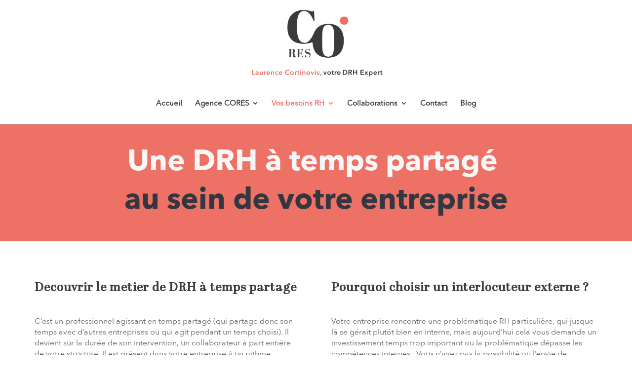

--- FILE ---
content_type: text/css
request_url: http://cores.fr/wp-content/et-cache/15/et-core-unified-deferred-15.min.css?ver=1767893976
body_size: 1280
content:
@font-face{font-family:"Abril display regular";font-display:swap;src:url("http://cores.fr/wp-content/uploads/et-fonts/Abril_Display_Regular.ttf") format("truetype")}@font-face{font-family:"Avenir next regular";font-display:swap;src:url("http://cores.fr/wp-content/uploads/et-fonts/AvenirNext-Regular-08.ttf") format("truetype")}@font-face{font-family:"avenir black";font-display:swap;src:url("http://cores.fr/wp-content/uploads/et-fonts/AvenirNext-Bold-01.ttf") format("truetype")}.et_pb_section_0.et_pb_section{padding-top:35px;padding-right:0px;padding-bottom:36px;padding-left:0px;background-color:#ee7165!important}.et_pb_row_0.et_pb_row{padding-top:0px!important;padding-right:0px!important;padding-bottom:0px!important;padding-left:0px!important;padding-top:0;padding-right:0px;padding-bottom:0;padding-left:0px}.et_pb_text_0 h1{font-family:'avenir black',Helvetica,Arial,Lucida,sans-serif;font-weight:700;font-size:60px;color:#f7f7f7!important;line-height:1.3em;text-align:center}.et_pb_section_1.et_pb_section{padding-top:54px;padding-right:0px;padding-bottom:8px;padding-left:0px}.et_pb_text_1,.et_pb_text_3,.et_pb_text_9,.et_pb_text_7{font-family:'Avenir next regular',Helvetica,Arial,Lucida,sans-serif}.et_pb_text_1 h2{font-family:'Abril display regular',Helvetica,Arial,Lucida,sans-serif;font-weight:700;font-size:25px}.et_pb_text_1 h3,.et_pb_text_3 h3{font-size:25px;letter-spacing:1px;line-height:1.2em}.et_pb_text_2,.et_pb_text_4,.et_pb_text_8,.et_pb_text_10{line-height:1.4em;font-family:'Avenir next regular',Helvetica,Arial,Lucida,sans-serif;font-size:16px;line-height:1.4em}.et_pb_text_7 h2,.et_pb_text_9 h2,.et_pb_text_3 h2{font-family:'Abril display regular',Helvetica,Arial,Lucida,sans-serif;font-weight:700}.et_pb_section_2.et_pb_section{padding-top:0px;padding-bottom:0px}.et_pb_row_2.et_pb_row{padding-top:0px!important;padding-top:0}.et_pb_image_0{padding-top:51px;padding-right:1px;padding-bottom:0px;padding-left:108px;margin-top:56px!important;margin-bottom:6px!important;text-align:left;margin-left:0}.et_pb_text_5 h3{font-family:'Abril display regular',Helvetica,Arial,Lucida,sans-serif;font-size:25px;line-height:1.2em}.et_pb_text_5 h4,.et_pb_text_6 h4{font-family:'Avenir next regular',Helvetica,Arial,Lucida,sans-serif;line-height:1.2em}.et_pb_blurb_0.et_pb_blurb .et_pb_module_header,.et_pb_blurb_0.et_pb_blurb .et_pb_module_header a,.et_pb_blurb_1.et_pb_blurb .et_pb_module_header,.et_pb_blurb_1.et_pb_blurb .et_pb_module_header a,.et_pb_blurb_2.et_pb_blurb .et_pb_module_header,.et_pb_blurb_2.et_pb_blurb .et_pb_module_header a{font-family:'Avenir next regular',Helvetica,Arial,Lucida,sans-serif;font-weight:300;font-size:16px;color:#666666!important;line-height:1.8em}.et_pb_blurb_0.et_pb_blurb,.et_pb_blurb_1.et_pb_blurb,.et_pb_blurb_2.et_pb_blurb{padding-top:0px!important;padding-bottom:0px!important}.et_pb_blurb_6 .et_pb_blurb_content,.et_pb_blurb_3 .et_pb_blurb_content,.et_pb_blurb_4 .et_pb_blurb_content,.et_pb_blurb_2 .et_pb_blurb_content,.et_pb_blurb_1 .et_pb_blurb_content,.et_pb_blurb_5 .et_pb_blurb_content,.et_pb_blurb_0 .et_pb_blurb_content{max-width:1100px}.et_pb_blurb_2 .et-pb-icon,.et_pb_blurb_1 .et-pb-icon,.et_pb_blurb_0 .et-pb-icon{color:#ee7165;font-family:ETmodules!important;font-weight:400!important}.et_pb_code_0{padding-top:113px;padding-right:59px}.et_pb_section_3.et_pb_section{padding-top:0px;padding-right:0px;padding-bottom:51.1875px;padding-left:0px;background-color:#ee7165!important}.et_pb_row_3.et_pb_row{padding-top:40px!important;padding-right:0px!important;padding-bottom:0px!important;padding-left:0px!important;padding-top:40px;padding-right:0px;padding-bottom:0;padding-left:0px}.et_pb_text_6{line-height:3em;font-family:'Abril display regular',Helvetica,Arial,Lucida,sans-serif;font-size:16px;line-height:3em}.et_pb_blurb_5.et_pb_blurb .et_pb_module_header,.et_pb_blurb_5.et_pb_blurb .et_pb_module_header a,.et_pb_blurb_6.et_pb_blurb .et_pb_module_header,.et_pb_blurb_6.et_pb_blurb .et_pb_module_header a,.et_pb_blurb_4.et_pb_blurb .et_pb_module_header,.et_pb_blurb_4.et_pb_blurb .et_pb_module_header a,.et_pb_blurb_3.et_pb_blurb .et_pb_module_header,.et_pb_blurb_3.et_pb_blurb .et_pb_module_header a{font-family:'Avenir next regular',Helvetica,Arial,Lucida,sans-serif;font-weight:300;font-size:16px;line-height:1.8em}.et_pb_blurb_6.et_pb_blurb,.et_pb_blurb_4.et_pb_blurb,.et_pb_blurb_5.et_pb_blurb,.et_pb_blurb_3.et_pb_blurb{padding-top:0px!important;padding-bottom:0px!important;margin-top:-21px!important}.et_pb_blurb_4 .et-pb-icon,.et_pb_blurb_5 .et-pb-icon,.et_pb_blurb_6 .et-pb-icon,.et_pb_blurb_3 .et-pb-icon{color:#3c3c38;font-family:ETmodules!important;font-weight:400!important}.et_pb_text_7 h3{font-size:25px;letter-spacing:1px;line-height:1.2em;text-align:left}.et_pb_text_9 h3{font-size:25px;letter-spacing:1px;line-height:1.2em;text-align:center}.et_pb_section_5.et_pb_section{background-color:#3c3c38!important}body #page-container .et_pb_section .et_pb_button_0{color:#ffffff!important;border-width:2px!important;border-color:#ffffff;border-radius:100px;letter-spacing:4px;font-size:30px;font-family:'Avenir next regular',Helvetica,Arial,Lucida,sans-serif!important}body #page-container .et_pb_section .et_pb_button_0,body #page-container .et_pb_section .et_pb_button_0:hover{padding:0.3em 1em!important}body #page-container .et_pb_section .et_pb_button_0:before,body #page-container .et_pb_section .et_pb_button_0:after{display:none!important}.et_pb_button_0,.et_pb_button_0:after{transition:all 300ms ease 0ms}.et_pb_column_4{padding-top:6%;padding-right:5%;padding-bottom:6%;padding-left:5%}@media only screen and (min-width:981px){.et_pb_row_1,body #page-container .et-db #et-boc .et-l .et_pb_row_1.et_pb_row,body.et_pb_pagebuilder_layout.single #page-container #et-boc .et-l .et_pb_row_1.et_pb_row,body.et_pb_pagebuilder_layout.single.et_full_width_page #page-container #et-boc .et-l .et_pb_row_1.et_pb_row{width:89%;max-width:89%}.et_pb_row_2,body #page-container .et-db #et-boc .et-l .et_pb_row_2.et_pb_row,body.et_pb_pagebuilder_layout.single #page-container #et-boc .et-l .et_pb_row_2.et_pb_row,body.et_pb_pagebuilder_layout.single.et_full_width_page #page-container #et-boc .et-l .et_pb_row_2.et_pb_row{width:100%;max-width:100%}.et_pb_row_4,body #page-container .et-db #et-boc .et-l .et_pb_row_4.et_pb_row,body.et_pb_pagebuilder_layout.single #page-container #et-boc .et-l .et_pb_row_4.et_pb_row,body.et_pb_pagebuilder_layout.single.et_full_width_page #page-container #et-boc .et-l .et_pb_row_4.et_pb_row{width:86%;max-width:86%}}@media only screen and (max-width:980px){.et_pb_row_1,body #page-container .et-db #et-boc .et-l .et_pb_row_1.et_pb_row,body.et_pb_pagebuilder_layout.single #page-container #et-boc .et-l .et_pb_row_1.et_pb_row,body.et_pb_pagebuilder_layout.single.et_full_width_page #page-container #et-boc .et-l .et_pb_row_1.et_pb_row,.et_pb_row_4,body #page-container .et-db #et-boc .et-l .et_pb_row_4.et_pb_row,body.et_pb_pagebuilder_layout.single #page-container #et-boc .et-l .et_pb_row_4.et_pb_row,body.et_pb_pagebuilder_layout.single.et_full_width_page #page-container #et-boc .et-l .et_pb_row_4.et_pb_row{width:80%;max-width:80%}.et_pb_row_2,body #page-container .et-db #et-boc .et-l .et_pb_row_2.et_pb_row,body.et_pb_pagebuilder_layout.single #page-container #et-boc .et-l .et_pb_row_2.et_pb_row,body.et_pb_pagebuilder_layout.single.et_full_width_page #page-container #et-boc .et-l .et_pb_row_2.et_pb_row{width:100%;max-width:100%}.et_pb_image_0{text-align:center;margin-left:auto;margin-right:auto}.et_pb_image_0 .et_pb_image_wrap img{width:auto}}@media only screen and (max-width:767px){.et_pb_image_0 .et_pb_image_wrap img{width:auto}}

--- FILE ---
content_type: text/plain
request_url: https://www.google-analytics.com/j/collect?v=1&_v=j102&a=699752920&t=pageview&_s=1&dl=http%3A%2F%2Fcores.fr%2Fdrh-a-temps-partage%2F&ul=en-us%40posix&dt=DRH%20%C3%A0%20temps%20partag%C3%A9%20-%20Cores&sr=1280x720&vp=1280x720&_u=IEBAAEABAAAAACAAI~&jid=68516983&gjid=1054828583&cid=1532109043.1769905753&tid=UA-74889246-25&_gid=517036370.1769905753&_r=1&_slc=1&z=1835450845
body_size: -448
content:
2,cG-CCEBKXFKGR